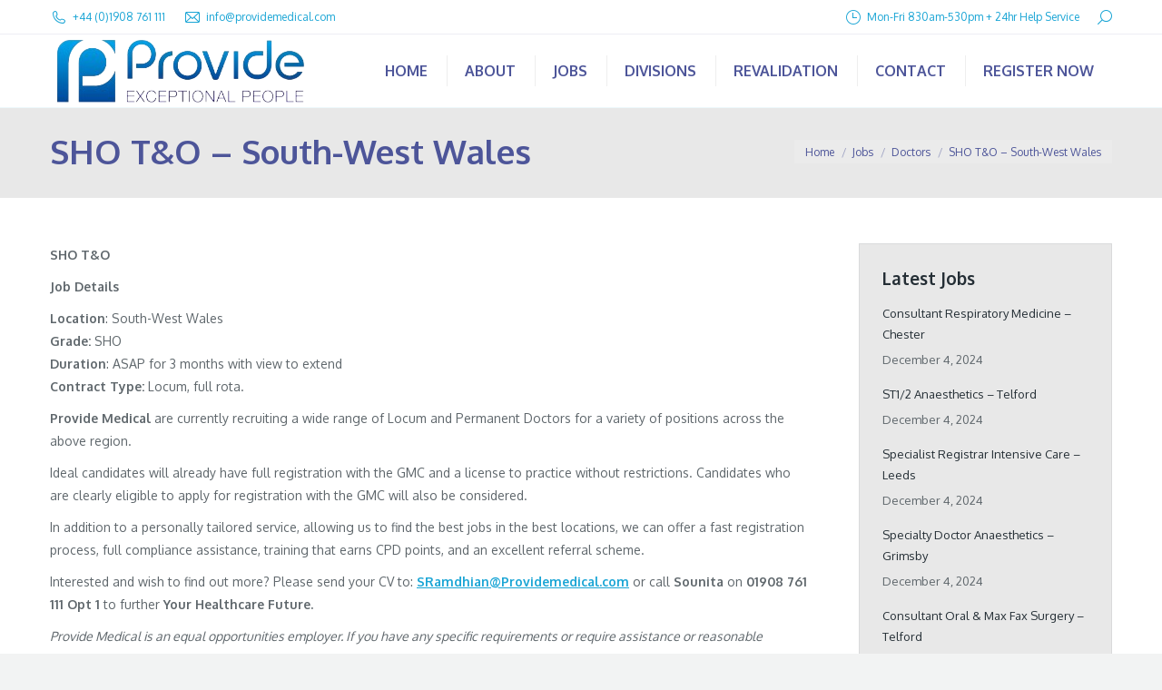

--- FILE ---
content_type: text/html; charset=UTF-8
request_url: https://providemedical.com/sho-to-south-west-wales/
body_size: 16266
content:
<!DOCTYPE html>
<!--[if !(IE 6) | !(IE 7) | !(IE 8)  ]><!-->
<html lang="en-GB" class="no-js">
<!--<![endif]-->
<head>
	<meta charset="UTF-8" />
		<meta name="viewport" content="width=device-width, initial-scale=1, maximum-scale=1, user-scalable=0">
		<meta name="theme-color" content="#1aa5d5"/>	<link rel="profile" href="https://gmpg.org/xfn/11" />
	<meta name='robots' content='index, follow, max-image-preview:large, max-snippet:-1, max-video-preview:-1' />
	<style>img:is([sizes="auto" i], [sizes^="auto," i]) { contain-intrinsic-size: 3000px 1500px }</style>
	
	<!-- This site is optimized with the Yoast SEO plugin v25.7 - https://yoast.com/wordpress/plugins/seo/ -->
	<title>SHO T&amp;O - South-West Wales | Provide Medical</title>
	<meta name="description" content="SHO T&amp;O Job Details  Location: South-West Wales Grade: SHO Duration: ASAP for 3 months with view to extend Contract Type: Locum, full rota. Provide" />
	<link rel="canonical" href="https://providemedical.com/sho-to-south-west-wales/" />
	<meta property="og:locale" content="en_GB" />
	<meta property="og:type" content="article" />
	<meta property="og:title" content="SHO T&amp;O - South-West Wales | Provide Medical" />
	<meta property="og:description" content="SHO T&amp;O Job Details  Location: South-West Wales Grade: SHO Duration: ASAP for 3 months with view to extend Contract Type: Locum, full rota. Provide" />
	<meta property="og:url" content="https://providemedical.com/sho-to-south-west-wales/" />
	<meta property="og:site_name" content="Provide Medical" />
	<meta property="article:published_time" content="2021-01-21T12:53:24+00:00" />
	<meta name="author" content="Matthew Maple" />
	<meta name="twitter:card" content="summary_large_image" />
	<meta name="twitter:label1" content="Written by" />
	<meta name="twitter:data1" content="Matthew Maple" />
	<meta name="twitter:label2" content="Est. reading time" />
	<meta name="twitter:data2" content="1 minute" />
	<script type="application/ld+json" class="yoast-schema-graph">{"@context":"https://schema.org","@graph":[{"@type":"Article","@id":"https://providemedical.com/sho-to-south-west-wales/#article","isPartOf":{"@id":"https://providemedical.com/sho-to-south-west-wales/"},"author":{"name":"Matthew Maple","@id":"https://providemedical.com/#/schema/person/970c914872ac0c119f55043c3f2dd86e"},"headline":"SHO T&#038;O &#8211; South-West Wales","datePublished":"2021-01-21T12:53:24+00:00","mainEntityOfPage":{"@id":"https://providemedical.com/sho-to-south-west-wales/"},"wordCount":191,"publisher":{"@id":"https://providemedical.com/#organization"},"articleSection":["Doctors","Jobs"],"inLanguage":"en-GB"},{"@type":"WebPage","@id":"https://providemedical.com/sho-to-south-west-wales/","url":"https://providemedical.com/sho-to-south-west-wales/","name":"SHO T&O - South-West Wales | Provide Medical","isPartOf":{"@id":"https://providemedical.com/#website"},"datePublished":"2021-01-21T12:53:24+00:00","description":"SHO T&amp;O Job Details  Location: South-West Wales Grade: SHO Duration: ASAP for 3 months with view to extend Contract Type: Locum, full rota. Provide","breadcrumb":{"@id":"https://providemedical.com/sho-to-south-west-wales/#breadcrumb"},"inLanguage":"en-GB","potentialAction":[{"@type":"ReadAction","target":["https://providemedical.com/sho-to-south-west-wales/"]}]},{"@type":"BreadcrumbList","@id":"https://providemedical.com/sho-to-south-west-wales/#breadcrumb","itemListElement":[{"@type":"ListItem","position":1,"name":"Home","item":"https://providemedical.com/"},{"@type":"ListItem","position":2,"name":"SHO T&#038;O &#8211; South-West Wales"}]},{"@type":"WebSite","@id":"https://providemedical.com/#website","url":"https://providemedical.com/","name":"Provide Medical","description":"","publisher":{"@id":"https://providemedical.com/#organization"},"potentialAction":[{"@type":"SearchAction","target":{"@type":"EntryPoint","urlTemplate":"https://providemedical.com/?s={search_term_string}"},"query-input":{"@type":"PropertyValueSpecification","valueRequired":true,"valueName":"search_term_string"}}],"inLanguage":"en-GB"},{"@type":"Organization","@id":"https://providemedical.com/#organization","name":"Provide Medical Ltd","url":"https://providemedical.com/","logo":{"@type":"ImageObject","inLanguage":"en-GB","@id":"https://providemedical.com/#/schema/logo/image/","url":"https://providemedical.com/wp-content/uploads/2016/08/provmed_logo_688x140.png","contentUrl":"https://providemedical.com/wp-content/uploads/2016/08/provmed_logo_688x140.png","width":688,"height":140,"caption":"Provide Medical Ltd"},"image":{"@id":"https://providemedical.com/#/schema/logo/image/"}},{"@type":"Person","@id":"https://providemedical.com/#/schema/person/970c914872ac0c119f55043c3f2dd86e","name":"Matthew Maple","image":{"@type":"ImageObject","inLanguage":"en-GB","@id":"https://providemedical.com/#/schema/person/image/","url":"https://secure.gravatar.com/avatar/00805be76fdba4486dedddbde7e64562eb40bdaec60c5b4fae3d1e7b8c8ca3b9?s=96&r=g","contentUrl":"https://secure.gravatar.com/avatar/00805be76fdba4486dedddbde7e64562eb40bdaec60c5b4fae3d1e7b8c8ca3b9?s=96&r=g","caption":"Matthew Maple"}}]}</script>
	<!-- / Yoast SEO plugin. -->


<link rel='dns-prefetch' href='//fonts.googleapis.com' />
<link rel="alternate" type="application/rss+xml" title="Provide Medical &raquo; Feed" href="https://providemedical.com/feed/" />
<link rel="alternate" type="application/rss+xml" title="Provide Medical &raquo; Comments Feed" href="https://providemedical.com/comments/feed/" />
<script>
window._wpemojiSettings = {"baseUrl":"https:\/\/s.w.org\/images\/core\/emoji\/16.0.1\/72x72\/","ext":".png","svgUrl":"https:\/\/s.w.org\/images\/core\/emoji\/16.0.1\/svg\/","svgExt":".svg","source":{"concatemoji":"https:\/\/providemedical.com\/wp-includes\/js\/wp-emoji-release.min.js?ver=6.8.2"}};
/*! This file is auto-generated */
!function(s,n){var o,i,e;function c(e){try{var t={supportTests:e,timestamp:(new Date).valueOf()};sessionStorage.setItem(o,JSON.stringify(t))}catch(e){}}function p(e,t,n){e.clearRect(0,0,e.canvas.width,e.canvas.height),e.fillText(t,0,0);var t=new Uint32Array(e.getImageData(0,0,e.canvas.width,e.canvas.height).data),a=(e.clearRect(0,0,e.canvas.width,e.canvas.height),e.fillText(n,0,0),new Uint32Array(e.getImageData(0,0,e.canvas.width,e.canvas.height).data));return t.every(function(e,t){return e===a[t]})}function u(e,t){e.clearRect(0,0,e.canvas.width,e.canvas.height),e.fillText(t,0,0);for(var n=e.getImageData(16,16,1,1),a=0;a<n.data.length;a++)if(0!==n.data[a])return!1;return!0}function f(e,t,n,a){switch(t){case"flag":return n(e,"\ud83c\udff3\ufe0f\u200d\u26a7\ufe0f","\ud83c\udff3\ufe0f\u200b\u26a7\ufe0f")?!1:!n(e,"\ud83c\udde8\ud83c\uddf6","\ud83c\udde8\u200b\ud83c\uddf6")&&!n(e,"\ud83c\udff4\udb40\udc67\udb40\udc62\udb40\udc65\udb40\udc6e\udb40\udc67\udb40\udc7f","\ud83c\udff4\u200b\udb40\udc67\u200b\udb40\udc62\u200b\udb40\udc65\u200b\udb40\udc6e\u200b\udb40\udc67\u200b\udb40\udc7f");case"emoji":return!a(e,"\ud83e\udedf")}return!1}function g(e,t,n,a){var r="undefined"!=typeof WorkerGlobalScope&&self instanceof WorkerGlobalScope?new OffscreenCanvas(300,150):s.createElement("canvas"),o=r.getContext("2d",{willReadFrequently:!0}),i=(o.textBaseline="top",o.font="600 32px Arial",{});return e.forEach(function(e){i[e]=t(o,e,n,a)}),i}function t(e){var t=s.createElement("script");t.src=e,t.defer=!0,s.head.appendChild(t)}"undefined"!=typeof Promise&&(o="wpEmojiSettingsSupports",i=["flag","emoji"],n.supports={everything:!0,everythingExceptFlag:!0},e=new Promise(function(e){s.addEventListener("DOMContentLoaded",e,{once:!0})}),new Promise(function(t){var n=function(){try{var e=JSON.parse(sessionStorage.getItem(o));if("object"==typeof e&&"number"==typeof e.timestamp&&(new Date).valueOf()<e.timestamp+604800&&"object"==typeof e.supportTests)return e.supportTests}catch(e){}return null}();if(!n){if("undefined"!=typeof Worker&&"undefined"!=typeof OffscreenCanvas&&"undefined"!=typeof URL&&URL.createObjectURL&&"undefined"!=typeof Blob)try{var e="postMessage("+g.toString()+"("+[JSON.stringify(i),f.toString(),p.toString(),u.toString()].join(",")+"));",a=new Blob([e],{type:"text/javascript"}),r=new Worker(URL.createObjectURL(a),{name:"wpTestEmojiSupports"});return void(r.onmessage=function(e){c(n=e.data),r.terminate(),t(n)})}catch(e){}c(n=g(i,f,p,u))}t(n)}).then(function(e){for(var t in e)n.supports[t]=e[t],n.supports.everything=n.supports.everything&&n.supports[t],"flag"!==t&&(n.supports.everythingExceptFlag=n.supports.everythingExceptFlag&&n.supports[t]);n.supports.everythingExceptFlag=n.supports.everythingExceptFlag&&!n.supports.flag,n.DOMReady=!1,n.readyCallback=function(){n.DOMReady=!0}}).then(function(){return e}).then(function(){var e;n.supports.everything||(n.readyCallback(),(e=n.source||{}).concatemoji?t(e.concatemoji):e.wpemoji&&e.twemoji&&(t(e.twemoji),t(e.wpemoji)))}))}((window,document),window._wpemojiSettings);
</script>
<style id='wp-emoji-styles-inline-css'>

	img.wp-smiley, img.emoji {
		display: inline !important;
		border: none !important;
		box-shadow: none !important;
		height: 1em !important;
		width: 1em !important;
		margin: 0 0.07em !important;
		vertical-align: -0.1em !important;
		background: none !important;
		padding: 0 !important;
	}
</style>
<link rel='stylesheet' id='wp-block-library-css' href='https://providemedical.com/wp-includes/css/dist/block-library/style.min.css?ver=6.8.2' media='all' />
<style id='wp-block-library-theme-inline-css'>
.wp-block-audio :where(figcaption){color:#555;font-size:13px;text-align:center}.is-dark-theme .wp-block-audio :where(figcaption){color:#ffffffa6}.wp-block-audio{margin:0 0 1em}.wp-block-code{border:1px solid #ccc;border-radius:4px;font-family:Menlo,Consolas,monaco,monospace;padding:.8em 1em}.wp-block-embed :where(figcaption){color:#555;font-size:13px;text-align:center}.is-dark-theme .wp-block-embed :where(figcaption){color:#ffffffa6}.wp-block-embed{margin:0 0 1em}.blocks-gallery-caption{color:#555;font-size:13px;text-align:center}.is-dark-theme .blocks-gallery-caption{color:#ffffffa6}:root :where(.wp-block-image figcaption){color:#555;font-size:13px;text-align:center}.is-dark-theme :root :where(.wp-block-image figcaption){color:#ffffffa6}.wp-block-image{margin:0 0 1em}.wp-block-pullquote{border-bottom:4px solid;border-top:4px solid;color:currentColor;margin-bottom:1.75em}.wp-block-pullquote cite,.wp-block-pullquote footer,.wp-block-pullquote__citation{color:currentColor;font-size:.8125em;font-style:normal;text-transform:uppercase}.wp-block-quote{border-left:.25em solid;margin:0 0 1.75em;padding-left:1em}.wp-block-quote cite,.wp-block-quote footer{color:currentColor;font-size:.8125em;font-style:normal;position:relative}.wp-block-quote:where(.has-text-align-right){border-left:none;border-right:.25em solid;padding-left:0;padding-right:1em}.wp-block-quote:where(.has-text-align-center){border:none;padding-left:0}.wp-block-quote.is-large,.wp-block-quote.is-style-large,.wp-block-quote:where(.is-style-plain){border:none}.wp-block-search .wp-block-search__label{font-weight:700}.wp-block-search__button{border:1px solid #ccc;padding:.375em .625em}:where(.wp-block-group.has-background){padding:1.25em 2.375em}.wp-block-separator.has-css-opacity{opacity:.4}.wp-block-separator{border:none;border-bottom:2px solid;margin-left:auto;margin-right:auto}.wp-block-separator.has-alpha-channel-opacity{opacity:1}.wp-block-separator:not(.is-style-wide):not(.is-style-dots){width:100px}.wp-block-separator.has-background:not(.is-style-dots){border-bottom:none;height:1px}.wp-block-separator.has-background:not(.is-style-wide):not(.is-style-dots){height:2px}.wp-block-table{margin:0 0 1em}.wp-block-table td,.wp-block-table th{word-break:normal}.wp-block-table :where(figcaption){color:#555;font-size:13px;text-align:center}.is-dark-theme .wp-block-table :where(figcaption){color:#ffffffa6}.wp-block-video :where(figcaption){color:#555;font-size:13px;text-align:center}.is-dark-theme .wp-block-video :where(figcaption){color:#ffffffa6}.wp-block-video{margin:0 0 1em}:root :where(.wp-block-template-part.has-background){margin-bottom:0;margin-top:0;padding:1.25em 2.375em}
</style>
<style id='classic-theme-styles-inline-css'>
/*! This file is auto-generated */
.wp-block-button__link{color:#fff;background-color:#32373c;border-radius:9999px;box-shadow:none;text-decoration:none;padding:calc(.667em + 2px) calc(1.333em + 2px);font-size:1.125em}.wp-block-file__button{background:#32373c;color:#fff;text-decoration:none}
</style>
<style id='global-styles-inline-css'>
:root{--wp--preset--aspect-ratio--square: 1;--wp--preset--aspect-ratio--4-3: 4/3;--wp--preset--aspect-ratio--3-4: 3/4;--wp--preset--aspect-ratio--3-2: 3/2;--wp--preset--aspect-ratio--2-3: 2/3;--wp--preset--aspect-ratio--16-9: 16/9;--wp--preset--aspect-ratio--9-16: 9/16;--wp--preset--color--black: #000000;--wp--preset--color--cyan-bluish-gray: #abb8c3;--wp--preset--color--white: #FFF;--wp--preset--color--pale-pink: #f78da7;--wp--preset--color--vivid-red: #cf2e2e;--wp--preset--color--luminous-vivid-orange: #ff6900;--wp--preset--color--luminous-vivid-amber: #fcb900;--wp--preset--color--light-green-cyan: #7bdcb5;--wp--preset--color--vivid-green-cyan: #00d084;--wp--preset--color--pale-cyan-blue: #8ed1fc;--wp--preset--color--vivid-cyan-blue: #0693e3;--wp--preset--color--vivid-purple: #9b51e0;--wp--preset--color--accent: #1aa5d5;--wp--preset--color--dark-gray: #111;--wp--preset--color--light-gray: #767676;--wp--preset--gradient--vivid-cyan-blue-to-vivid-purple: linear-gradient(135deg,rgba(6,147,227,1) 0%,rgb(155,81,224) 100%);--wp--preset--gradient--light-green-cyan-to-vivid-green-cyan: linear-gradient(135deg,rgb(122,220,180) 0%,rgb(0,208,130) 100%);--wp--preset--gradient--luminous-vivid-amber-to-luminous-vivid-orange: linear-gradient(135deg,rgba(252,185,0,1) 0%,rgba(255,105,0,1) 100%);--wp--preset--gradient--luminous-vivid-orange-to-vivid-red: linear-gradient(135deg,rgba(255,105,0,1) 0%,rgb(207,46,46) 100%);--wp--preset--gradient--very-light-gray-to-cyan-bluish-gray: linear-gradient(135deg,rgb(238,238,238) 0%,rgb(169,184,195) 100%);--wp--preset--gradient--cool-to-warm-spectrum: linear-gradient(135deg,rgb(74,234,220) 0%,rgb(151,120,209) 20%,rgb(207,42,186) 40%,rgb(238,44,130) 60%,rgb(251,105,98) 80%,rgb(254,248,76) 100%);--wp--preset--gradient--blush-light-purple: linear-gradient(135deg,rgb(255,206,236) 0%,rgb(152,150,240) 100%);--wp--preset--gradient--blush-bordeaux: linear-gradient(135deg,rgb(254,205,165) 0%,rgb(254,45,45) 50%,rgb(107,0,62) 100%);--wp--preset--gradient--luminous-dusk: linear-gradient(135deg,rgb(255,203,112) 0%,rgb(199,81,192) 50%,rgb(65,88,208) 100%);--wp--preset--gradient--pale-ocean: linear-gradient(135deg,rgb(255,245,203) 0%,rgb(182,227,212) 50%,rgb(51,167,181) 100%);--wp--preset--gradient--electric-grass: linear-gradient(135deg,rgb(202,248,128) 0%,rgb(113,206,126) 100%);--wp--preset--gradient--midnight: linear-gradient(135deg,rgb(2,3,129) 0%,rgb(40,116,252) 100%);--wp--preset--font-size--small: 13px;--wp--preset--font-size--medium: 20px;--wp--preset--font-size--large: 36px;--wp--preset--font-size--x-large: 42px;--wp--preset--spacing--20: 0.44rem;--wp--preset--spacing--30: 0.67rem;--wp--preset--spacing--40: 1rem;--wp--preset--spacing--50: 1.5rem;--wp--preset--spacing--60: 2.25rem;--wp--preset--spacing--70: 3.38rem;--wp--preset--spacing--80: 5.06rem;--wp--preset--shadow--natural: 6px 6px 9px rgba(0, 0, 0, 0.2);--wp--preset--shadow--deep: 12px 12px 50px rgba(0, 0, 0, 0.4);--wp--preset--shadow--sharp: 6px 6px 0px rgba(0, 0, 0, 0.2);--wp--preset--shadow--outlined: 6px 6px 0px -3px rgba(255, 255, 255, 1), 6px 6px rgba(0, 0, 0, 1);--wp--preset--shadow--crisp: 6px 6px 0px rgba(0, 0, 0, 1);}:where(.is-layout-flex){gap: 0.5em;}:where(.is-layout-grid){gap: 0.5em;}body .is-layout-flex{display: flex;}.is-layout-flex{flex-wrap: wrap;align-items: center;}.is-layout-flex > :is(*, div){margin: 0;}body .is-layout-grid{display: grid;}.is-layout-grid > :is(*, div){margin: 0;}:where(.wp-block-columns.is-layout-flex){gap: 2em;}:where(.wp-block-columns.is-layout-grid){gap: 2em;}:where(.wp-block-post-template.is-layout-flex){gap: 1.25em;}:where(.wp-block-post-template.is-layout-grid){gap: 1.25em;}.has-black-color{color: var(--wp--preset--color--black) !important;}.has-cyan-bluish-gray-color{color: var(--wp--preset--color--cyan-bluish-gray) !important;}.has-white-color{color: var(--wp--preset--color--white) !important;}.has-pale-pink-color{color: var(--wp--preset--color--pale-pink) !important;}.has-vivid-red-color{color: var(--wp--preset--color--vivid-red) !important;}.has-luminous-vivid-orange-color{color: var(--wp--preset--color--luminous-vivid-orange) !important;}.has-luminous-vivid-amber-color{color: var(--wp--preset--color--luminous-vivid-amber) !important;}.has-light-green-cyan-color{color: var(--wp--preset--color--light-green-cyan) !important;}.has-vivid-green-cyan-color{color: var(--wp--preset--color--vivid-green-cyan) !important;}.has-pale-cyan-blue-color{color: var(--wp--preset--color--pale-cyan-blue) !important;}.has-vivid-cyan-blue-color{color: var(--wp--preset--color--vivid-cyan-blue) !important;}.has-vivid-purple-color{color: var(--wp--preset--color--vivid-purple) !important;}.has-black-background-color{background-color: var(--wp--preset--color--black) !important;}.has-cyan-bluish-gray-background-color{background-color: var(--wp--preset--color--cyan-bluish-gray) !important;}.has-white-background-color{background-color: var(--wp--preset--color--white) !important;}.has-pale-pink-background-color{background-color: var(--wp--preset--color--pale-pink) !important;}.has-vivid-red-background-color{background-color: var(--wp--preset--color--vivid-red) !important;}.has-luminous-vivid-orange-background-color{background-color: var(--wp--preset--color--luminous-vivid-orange) !important;}.has-luminous-vivid-amber-background-color{background-color: var(--wp--preset--color--luminous-vivid-amber) !important;}.has-light-green-cyan-background-color{background-color: var(--wp--preset--color--light-green-cyan) !important;}.has-vivid-green-cyan-background-color{background-color: var(--wp--preset--color--vivid-green-cyan) !important;}.has-pale-cyan-blue-background-color{background-color: var(--wp--preset--color--pale-cyan-blue) !important;}.has-vivid-cyan-blue-background-color{background-color: var(--wp--preset--color--vivid-cyan-blue) !important;}.has-vivid-purple-background-color{background-color: var(--wp--preset--color--vivid-purple) !important;}.has-black-border-color{border-color: var(--wp--preset--color--black) !important;}.has-cyan-bluish-gray-border-color{border-color: var(--wp--preset--color--cyan-bluish-gray) !important;}.has-white-border-color{border-color: var(--wp--preset--color--white) !important;}.has-pale-pink-border-color{border-color: var(--wp--preset--color--pale-pink) !important;}.has-vivid-red-border-color{border-color: var(--wp--preset--color--vivid-red) !important;}.has-luminous-vivid-orange-border-color{border-color: var(--wp--preset--color--luminous-vivid-orange) !important;}.has-luminous-vivid-amber-border-color{border-color: var(--wp--preset--color--luminous-vivid-amber) !important;}.has-light-green-cyan-border-color{border-color: var(--wp--preset--color--light-green-cyan) !important;}.has-vivid-green-cyan-border-color{border-color: var(--wp--preset--color--vivid-green-cyan) !important;}.has-pale-cyan-blue-border-color{border-color: var(--wp--preset--color--pale-cyan-blue) !important;}.has-vivid-cyan-blue-border-color{border-color: var(--wp--preset--color--vivid-cyan-blue) !important;}.has-vivid-purple-border-color{border-color: var(--wp--preset--color--vivid-purple) !important;}.has-vivid-cyan-blue-to-vivid-purple-gradient-background{background: var(--wp--preset--gradient--vivid-cyan-blue-to-vivid-purple) !important;}.has-light-green-cyan-to-vivid-green-cyan-gradient-background{background: var(--wp--preset--gradient--light-green-cyan-to-vivid-green-cyan) !important;}.has-luminous-vivid-amber-to-luminous-vivid-orange-gradient-background{background: var(--wp--preset--gradient--luminous-vivid-amber-to-luminous-vivid-orange) !important;}.has-luminous-vivid-orange-to-vivid-red-gradient-background{background: var(--wp--preset--gradient--luminous-vivid-orange-to-vivid-red) !important;}.has-very-light-gray-to-cyan-bluish-gray-gradient-background{background: var(--wp--preset--gradient--very-light-gray-to-cyan-bluish-gray) !important;}.has-cool-to-warm-spectrum-gradient-background{background: var(--wp--preset--gradient--cool-to-warm-spectrum) !important;}.has-blush-light-purple-gradient-background{background: var(--wp--preset--gradient--blush-light-purple) !important;}.has-blush-bordeaux-gradient-background{background: var(--wp--preset--gradient--blush-bordeaux) !important;}.has-luminous-dusk-gradient-background{background: var(--wp--preset--gradient--luminous-dusk) !important;}.has-pale-ocean-gradient-background{background: var(--wp--preset--gradient--pale-ocean) !important;}.has-electric-grass-gradient-background{background: var(--wp--preset--gradient--electric-grass) !important;}.has-midnight-gradient-background{background: var(--wp--preset--gradient--midnight) !important;}.has-small-font-size{font-size: var(--wp--preset--font-size--small) !important;}.has-medium-font-size{font-size: var(--wp--preset--font-size--medium) !important;}.has-large-font-size{font-size: var(--wp--preset--font-size--large) !important;}.has-x-large-font-size{font-size: var(--wp--preset--font-size--x-large) !important;}
:where(.wp-block-post-template.is-layout-flex){gap: 1.25em;}:where(.wp-block-post-template.is-layout-grid){gap: 1.25em;}
:where(.wp-block-columns.is-layout-flex){gap: 2em;}:where(.wp-block-columns.is-layout-grid){gap: 2em;}
:root :where(.wp-block-pullquote){font-size: 1.5em;line-height: 1.6;}
</style>
<link rel='stylesheet' id='tp_twitter_plugin_css-css' href='https://providemedical.com/wp-content/plugins/recent-tweets-widget/tp_twitter_plugin.css?ver=1.0' media='screen' />
<link rel='stylesheet' id='the7-font-css' href='https://providemedical.com/wp-content/themes/dt-the7/fonts/icomoon-the7-font/icomoon-the7-font.min.css?ver=12.1.1' media='all' />
<link rel='stylesheet' id='the7-awesome-fonts-css' href='https://providemedical.com/wp-content/themes/dt-the7/fonts/FontAwesome/css/all.min.css?ver=12.1.1' media='all' />
<link rel='stylesheet' id='the7-awesome-fonts-back-css' href='https://providemedical.com/wp-content/themes/dt-the7/fonts/FontAwesome/back-compat.min.css?ver=12.1.1' media='all' />
<link rel='stylesheet' id='the7-Defaults-css' href='https://providemedical.com/wp-content/uploads/smile_fonts/Defaults/Defaults.css?ver=6.8.2' media='all' />
<link rel='stylesheet' id='dt-web-fonts-css' href='https://fonts.googleapis.com/css?family=Oxygen:400,600,700%7COpen+Sans:400,600,700%7CLato:300,400,600,700%7CRoboto:400,500,600,700' media='all' />
<link rel='stylesheet' id='dt-main-css' href='https://providemedical.com/wp-content/themes/dt-the7/css/main.min.css?ver=12.1.1' media='all' />
<link rel='stylesheet' id='the7-custom-scrollbar-css' href='https://providemedical.com/wp-content/themes/dt-the7/lib/custom-scrollbar/custom-scrollbar.min.css?ver=12.1.1' media='all' />
<link rel='stylesheet' id='the7-wpbakery-css' href='https://providemedical.com/wp-content/themes/dt-the7/css/wpbakery.min.css?ver=12.1.1' media='all' />
<link rel='stylesheet' id='the7-core-css' href='https://providemedical.com/wp-content/plugins/dt-the7-core/assets/css/post-type.min.css?ver=2.7.11' media='all' />
<link rel='stylesheet' id='the7-css-vars-css' href='https://providemedical.com/wp-content/uploads/the7-css/css-vars.css?ver=3d7b68d04e00' media='all' />
<link rel='stylesheet' id='dt-custom-css' href='https://providemedical.com/wp-content/uploads/the7-css/custom.css?ver=3d7b68d04e00' media='all' />
<link rel='stylesheet' id='dt-media-css' href='https://providemedical.com/wp-content/uploads/the7-css/media.css?ver=3d7b68d04e00' media='all' />
<link rel='stylesheet' id='the7-mega-menu-css' href='https://providemedical.com/wp-content/uploads/the7-css/mega-menu.css?ver=3d7b68d04e00' media='all' />
<link rel='stylesheet' id='the7-elements-css' href='https://providemedical.com/wp-content/uploads/the7-css/post-type-dynamic.css?ver=3d7b68d04e00' media='all' />
<link rel='stylesheet' id='style-css' href='https://providemedical.com/wp-content/themes/provide-medical/style.css?ver=12.1.1' media='all' />
<script src="https://providemedical.com/wp-includes/js/jquery/jquery.min.js?ver=3.7.1" id="jquery-core-js"></script>
<script src="https://providemedical.com/wp-includes/js/jquery/jquery-migrate.min.js?ver=3.4.1" id="jquery-migrate-js"></script>
<script id="dt-above-fold-js-extra">
var dtLocal = {"themeUrl":"https:\/\/providemedical.com\/wp-content\/themes\/dt-the7","passText":"To view this protected post, enter the password below:","moreButtonText":{"loading":"Loading...","loadMore":"Load more"},"postID":"1248","ajaxurl":"https:\/\/providemedical.com\/wp-admin\/admin-ajax.php","REST":{"baseUrl":"https:\/\/providemedical.com\/wp-json\/the7\/v1","endpoints":{"sendMail":"\/send-mail"}},"contactMessages":{"required":"One or more fields have an error. Please check and try again.","terms":"Please accept the privacy policy.","fillTheCaptchaError":"Please, fill the captcha."},"captchaSiteKey":"","ajaxNonce":"9ee04a07e9","pageData":"","themeSettings":{"smoothScroll":"off","lazyLoading":false,"desktopHeader":{"height":80},"ToggleCaptionEnabled":"disabled","ToggleCaption":"Navigation","floatingHeader":{"showAfter":80,"showMenu":true,"height":80,"logo":{"showLogo":true,"html":"<img class=\" preload-me\" src=\"https:\/\/providemedical.com\/wp-content\/uploads\/2024\/05\/Provide-Medical-Logo-2.png\" srcset=\"https:\/\/providemedical.com\/wp-content\/uploads\/2024\/05\/Provide-Medical-Logo-2.png 288w, https:\/\/providemedical.com\/wp-content\/uploads\/2024\/05\/Provide-Medical-Logo-2.png 288w\" width=\"288\" height=\"83\"   sizes=\"288px\" alt=\"Provide Medical\" \/>","url":"https:\/\/providemedical.com\/"}},"topLine":{"floatingTopLine":{"logo":{"showLogo":false,"html":""}}},"mobileHeader":{"firstSwitchPoint":1150,"secondSwitchPoint":700,"firstSwitchPointHeight":80,"secondSwitchPointHeight":80,"mobileToggleCaptionEnabled":"disabled","mobileToggleCaption":"Menu"},"stickyMobileHeaderFirstSwitch":{"logo":{"html":"<img class=\" preload-me\" src=\"https:\/\/providemedical.com\/wp-content\/uploads\/2024\/05\/Provide-Medical-Logo-2.png\" srcset=\"https:\/\/providemedical.com\/wp-content\/uploads\/2024\/05\/Provide-Medical-Logo-2.png 288w, https:\/\/providemedical.com\/wp-content\/uploads\/2024\/05\/Provide-Medical-Logo-2.png 288w\" width=\"288\" height=\"83\"   sizes=\"288px\" alt=\"Provide Medical\" \/>"}},"stickyMobileHeaderSecondSwitch":{"logo":{"html":"<img class=\" preload-me\" src=\"https:\/\/providemedical.com\/wp-content\/uploads\/2024\/05\/Provide-Medical-Logo-2.png\" srcset=\"https:\/\/providemedical.com\/wp-content\/uploads\/2024\/05\/Provide-Medical-Logo-2.png 288w, https:\/\/providemedical.com\/wp-content\/uploads\/2024\/05\/Provide-Medical-Logo-2.png 288w\" width=\"288\" height=\"83\"   sizes=\"288px\" alt=\"Provide Medical\" \/>"}},"sidebar":{"switchPoint":970},"boxedWidth":"1280px"},"VCMobileScreenWidth":"768"};
var dtShare = {"shareButtonText":{"facebook":"Share on Facebook","twitter":"Share on X","pinterest":"Pin it","linkedin":"Share on Linkedin","whatsapp":"Share on Whatsapp"},"overlayOpacity":"85"};
</script>
<script src="https://providemedical.com/wp-content/themes/dt-the7/js/above-the-fold.min.js?ver=12.1.1" id="dt-above-fold-js"></script>
<script></script><link rel="https://api.w.org/" href="https://providemedical.com/wp-json/" /><link rel="alternate" title="JSON" type="application/json" href="https://providemedical.com/wp-json/wp/v2/posts/1248" /><link rel="EditURI" type="application/rsd+xml" title="RSD" href="https://providemedical.com/xmlrpc.php?rsd" />
<meta name="generator" content="WordPress 6.8.2" />
<link rel='shortlink' href='https://providemedical.com/?p=1248' />
<link rel="alternate" title="oEmbed (JSON)" type="application/json+oembed" href="https://providemedical.com/wp-json/oembed/1.0/embed?url=https%3A%2F%2Fprovidemedical.com%2Fsho-to-south-west-wales%2F" />
<link rel="alternate" title="oEmbed (XML)" type="text/xml+oembed" href="https://providemedical.com/wp-json/oembed/1.0/embed?url=https%3A%2F%2Fprovidemedical.com%2Fsho-to-south-west-wales%2F&#038;format=xml" />
<meta name="generator" content="Powered by WPBakery Page Builder - drag and drop page builder for WordPress."/>
<meta name="generator" content="Powered by Slider Revolution 6.6.11 - responsive, Mobile-Friendly Slider Plugin for WordPress with comfortable drag and drop interface." />
<script>function setREVStartSize(e){
			//window.requestAnimationFrame(function() {
				window.RSIW = window.RSIW===undefined ? window.innerWidth : window.RSIW;
				window.RSIH = window.RSIH===undefined ? window.innerHeight : window.RSIH;
				try {
					var pw = document.getElementById(e.c).parentNode.offsetWidth,
						newh;
					pw = pw===0 || isNaN(pw) || (e.l=="fullwidth" || e.layout=="fullwidth") ? window.RSIW : pw;
					e.tabw = e.tabw===undefined ? 0 : parseInt(e.tabw);
					e.thumbw = e.thumbw===undefined ? 0 : parseInt(e.thumbw);
					e.tabh = e.tabh===undefined ? 0 : parseInt(e.tabh);
					e.thumbh = e.thumbh===undefined ? 0 : parseInt(e.thumbh);
					e.tabhide = e.tabhide===undefined ? 0 : parseInt(e.tabhide);
					e.thumbhide = e.thumbhide===undefined ? 0 : parseInt(e.thumbhide);
					e.mh = e.mh===undefined || e.mh=="" || e.mh==="auto" ? 0 : parseInt(e.mh,0);
					if(e.layout==="fullscreen" || e.l==="fullscreen")
						newh = Math.max(e.mh,window.RSIH);
					else{
						e.gw = Array.isArray(e.gw) ? e.gw : [e.gw];
						for (var i in e.rl) if (e.gw[i]===undefined || e.gw[i]===0) e.gw[i] = e.gw[i-1];
						e.gh = e.el===undefined || e.el==="" || (Array.isArray(e.el) && e.el.length==0)? e.gh : e.el;
						e.gh = Array.isArray(e.gh) ? e.gh : [e.gh];
						for (var i in e.rl) if (e.gh[i]===undefined || e.gh[i]===0) e.gh[i] = e.gh[i-1];
											
						var nl = new Array(e.rl.length),
							ix = 0,
							sl;
						e.tabw = e.tabhide>=pw ? 0 : e.tabw;
						e.thumbw = e.thumbhide>=pw ? 0 : e.thumbw;
						e.tabh = e.tabhide>=pw ? 0 : e.tabh;
						e.thumbh = e.thumbhide>=pw ? 0 : e.thumbh;
						for (var i in e.rl) nl[i] = e.rl[i]<window.RSIW ? 0 : e.rl[i];
						sl = nl[0];
						for (var i in nl) if (sl>nl[i] && nl[i]>0) { sl = nl[i]; ix=i;}
						var m = pw>(e.gw[ix]+e.tabw+e.thumbw) ? 1 : (pw-(e.tabw+e.thumbw)) / (e.gw[ix]);
						newh =  (e.gh[ix] * m) + (e.tabh + e.thumbh);
					}
					var el = document.getElementById(e.c);
					if (el!==null && el) el.style.height = newh+"px";
					el = document.getElementById(e.c+"_wrapper");
					if (el!==null && el) {
						el.style.height = newh+"px";
						el.style.display = "block";
					}
				} catch(e){
					console.log("Failure at Presize of Slider:" + e)
				}
			//});
		  };</script>
<noscript><style> .wpb_animate_when_almost_visible { opacity: 1; }</style></noscript><!-- Global site tag (gtag.js) - Google Analytics -->
<script async src="https://www.googletagmanager.com/gtag/js?id=UA-144381160-1"></script>
<script>
  window.dataLayer = window.dataLayer || [];
  function gtag(){dataLayer.push(arguments);}
  gtag('js', new Date());

  gtag('config', 'UA-144381160-1');
</script><style id='the7-custom-inline-css' type='text/css'>
/*Icons above menu items*/
.main-nav > li > a .text-wrap,
.header-bar .main-nav > li > a,
.menu-box .main-nav > li > a {
-webkit-flex-flow: column wrap;
-moz-flex-flow: column wrap;
-ms-flex-flow: column wrap;
flex-flow: column wrap;
}
.main-nav > .menu-item > a .fa {
padding-right: 0;
padding-bottom: 4px;
}
</style>
</head>
<body id="the7-body" class="wp-singular post-template-default single single-post postid-1248 single-format-standard wp-embed-responsive wp-theme-dt-the7 wp-child-theme-provide-medical the7-core-ver-2.7.11 no-comments dt-responsive-on right-mobile-menu-close-icon ouside-menu-close-icon mobile-hamburger-close-bg-enable mobile-hamburger-close-bg-hover-enable  fade-medium-mobile-menu-close-icon fade-medium-menu-close-icon srcset-enabled btn-flat custom-btn-color custom-btn-hover-color footer-overlap phantom-sticky phantom-shadow-decoration phantom-custom-logo-on floating-mobile-menu-icon top-header first-switch-logo-center first-switch-menu-right second-switch-logo-left second-switch-menu-right right-mobile-menu layzr-loading-on popup-message-style the7-ver-12.1.1 dt-fa-compatibility wpb-js-composer js-comp-ver-8.5 vc_responsive">
<!-- The7 12.1.1 -->

<div id="page" >
	<a class="skip-link screen-reader-text" href="#content">Skip to content</a>

<div class="masthead inline-header right widgets dividers line-decoration shadow-mobile-header-decoration small-mobile-menu-icon mobile-menu-icon-bg-on mobile-menu-icon-hover-bg-on show-sub-menu-on-hover"  role="banner">

	<div class="top-bar full-width-line">
	<div class="top-bar-bg" ></div>
	<div class="left-widgets mini-widgets"><span class="mini-contacts phone show-on-desktop in-top-bar-left in-menu-second-switch"><i class="fa-fw the7-mw-icon-phone"></i>+44 (0)1908 761 111</span><span class="mini-contacts email show-on-desktop in-top-bar-left in-menu-second-switch"><i class="fa-fw the7-mw-icon-mail"></i><a href="mailto:info@providemedical.com">info@providemedical.com</a></span></div><div class="right-widgets mini-widgets"><span class="mini-contacts clock show-on-desktop in-top-bar-right in-menu-second-switch"><i class="fa-fw the7-mw-icon-clock"></i>Mon-Fri 830am-530pm + 24hr Help Service</span><div class="mini-search show-on-desktop in-top-bar-right near-logo-second-switch popup-search custom-icon"><form class="searchform mini-widget-searchform" role="search" method="get" action="https://providemedical.com/">

	<div class="screen-reader-text">Search:</div>

	
		<a href="" class="submit text-disable"><i class=" mw-icon the7-mw-icon-search"></i></a>
		<div class="popup-search-wrap">
			<input type="text" aria-label="Search" class="field searchform-s" name="s" value="" placeholder="Type and hit enter &hellip;" title="Search form"/>
			<a href="" class="search-icon"><i class="the7-mw-icon-search"></i></a>
		</div>

			<input type="submit" class="assistive-text searchsubmit" value="Go!"/>
</form>
</div></div></div>

	<header class="header-bar">

		<div class="branding">
	<div id="site-title" class="assistive-text">Provide Medical</div>
	<div id="site-description" class="assistive-text"></div>
	<a class="" href="https://providemedical.com/"><img class=" preload-me" src="https://providemedical.com/wp-content/uploads/2024/05/Provide-Medical-Logo-2.png" srcset="https://providemedical.com/wp-content/uploads/2024/05/Provide-Medical-Logo-2.png 288w, https://providemedical.com/wp-content/uploads/2024/05/Provide-Medical-Logo-2.png 288w" width="288" height="83"   sizes="288px" alt="Provide Medical" /></a></div>

		<ul id="primary-menu" class="main-nav bg-outline-decoration hover-bg-decoration active-bg-decoration outside-item-remove-margin"><li class="menu-item menu-item-type-post_type menu-item-object-page menu-item-home menu-item-2968 first depth-0"><a href='https://providemedical.com/' data-level='1'><span class="menu-item-text"><span class="menu-text">Home</span></span></a></li> <li class="menu-item menu-item-type-post_type menu-item-object-page menu-item-114 depth-0"><a href='https://providemedical.com/about/' data-level='1'><span class="menu-item-text"><span class="menu-text">About</span></span></a></li> <li class="menu-item menu-item-type-post_type menu-item-object-page menu-item-115 depth-0"><a href='https://providemedical.com/jobs/' data-level='1'><span class="menu-item-text"><span class="menu-text">Jobs</span></span></a></li> <li class="menu-item menu-item-type-post_type menu-item-object-page menu-item-has-children menu-item-113 has-children depth-0"><a href='https://providemedical.com/specialties/' class='not-clickable-item' data-level='1'><span class="menu-item-text"><span class="menu-text">Divisions</span></span></a><ul class="sub-nav hover-style-bg level-arrows-on"><li class="menu-item menu-item-type-post_type menu-item-object-page menu-item-138 first depth-1"><a href='https://providemedical.com/specialties/doctors/' data-level='2'><span class="menu-item-text"><span class="menu-text">Doctors</span></span></a></li> <li class="menu-item menu-item-type-post_type menu-item-object-page menu-item-137 depth-1"><a href='https://providemedical.com/specialties/nurses-and-hcas/' data-level='2'><span class="menu-item-text"><span class="menu-text">Nurses and HCAs</span></span></a></li> <li class="menu-item menu-item-type-post_type menu-item-object-page menu-item-136 depth-1"><a href='https://providemedical.com/specialties/social-workers/' data-level='2'><span class="menu-item-text"><span class="menu-text">Social Workers</span></span></a></li> <li class="menu-item menu-item-type-post_type menu-item-object-page menu-item-135 depth-1"><a href='https://providemedical.com/specialties/allied-health-professionals/' data-level='2'><span class="menu-item-text"><span class="menu-text">Allied Health Professionals</span></span></a></li> </ul></li> <li class="menu-item menu-item-type-post_type menu-item-object-page menu-item-143 depth-0"><a href='https://providemedical.com/revalidation/' data-level='1'><span class="menu-item-text"><span class="menu-text">Revalidation</span></span></a></li> <li class="menu-item menu-item-type-post_type menu-item-object-page menu-item-has-children menu-item-116 has-children depth-0"><a href='https://providemedical.com/contact/' class='not-clickable-item' data-level='1'><span class="menu-item-text"><span class="menu-text">Contact</span></span></a><ul class="sub-nav hover-style-bg level-arrows-on"><li class="menu-item menu-item-type-post_type menu-item-object-page menu-item-3714 first depth-1"><a href='https://providemedical.com/feedback/' data-level='2'><span class="menu-item-text"><span class="menu-text">Feedback</span></span></a></li> <li class="menu-item menu-item-type-post_type menu-item-object-page menu-item-3103 depth-1"><a href='https://providemedical.com/complaints/' data-level='2'><span class="menu-item-text"><span class="menu-text">Complaints</span></span></a></li> </ul></li> <li class="menu-item menu-item-type-post_type menu-item-object-page menu-item-3661 last depth-0"><a href='https://providemedical.com/register-now/' data-level='1'><span class="menu-item-text"><span class="menu-text">Register Now</span></span></a></li> </ul>
		
	</header>

</div>
<div role="navigation" aria-label="Main Menu" class="dt-mobile-header mobile-menu-show-divider">
	<div class="dt-close-mobile-menu-icon" aria-label="Close" role="button" tabindex="0"><div class="close-line-wrap"><span class="close-line"></span><span class="close-line"></span><span class="close-line"></span></div></div>	<ul id="mobile-menu" class="mobile-main-nav">
		<li class="menu-item menu-item-type-post_type menu-item-object-page menu-item-home menu-item-2968 first depth-0"><a href='https://providemedical.com/' data-level='1'><span class="menu-item-text"><span class="menu-text">Home</span></span></a></li> <li class="menu-item menu-item-type-post_type menu-item-object-page menu-item-114 depth-0"><a href='https://providemedical.com/about/' data-level='1'><span class="menu-item-text"><span class="menu-text">About</span></span></a></li> <li class="menu-item menu-item-type-post_type menu-item-object-page menu-item-115 depth-0"><a href='https://providemedical.com/jobs/' data-level='1'><span class="menu-item-text"><span class="menu-text">Jobs</span></span></a></li> <li class="menu-item menu-item-type-post_type menu-item-object-page menu-item-has-children menu-item-113 has-children depth-0"><a href='https://providemedical.com/specialties/' class='not-clickable-item' data-level='1'><span class="menu-item-text"><span class="menu-text">Divisions</span></span></a><ul class="sub-nav hover-style-bg level-arrows-on"><li class="menu-item menu-item-type-post_type menu-item-object-page menu-item-138 first depth-1"><a href='https://providemedical.com/specialties/doctors/' data-level='2'><span class="menu-item-text"><span class="menu-text">Doctors</span></span></a></li> <li class="menu-item menu-item-type-post_type menu-item-object-page menu-item-137 depth-1"><a href='https://providemedical.com/specialties/nurses-and-hcas/' data-level='2'><span class="menu-item-text"><span class="menu-text">Nurses and HCAs</span></span></a></li> <li class="menu-item menu-item-type-post_type menu-item-object-page menu-item-136 depth-1"><a href='https://providemedical.com/specialties/social-workers/' data-level='2'><span class="menu-item-text"><span class="menu-text">Social Workers</span></span></a></li> <li class="menu-item menu-item-type-post_type menu-item-object-page menu-item-135 depth-1"><a href='https://providemedical.com/specialties/allied-health-professionals/' data-level='2'><span class="menu-item-text"><span class="menu-text">Allied Health Professionals</span></span></a></li> </ul></li> <li class="menu-item menu-item-type-post_type menu-item-object-page menu-item-143 depth-0"><a href='https://providemedical.com/revalidation/' data-level='1'><span class="menu-item-text"><span class="menu-text">Revalidation</span></span></a></li> <li class="menu-item menu-item-type-post_type menu-item-object-page menu-item-has-children menu-item-116 has-children depth-0"><a href='https://providemedical.com/contact/' class='not-clickable-item' data-level='1'><span class="menu-item-text"><span class="menu-text">Contact</span></span></a><ul class="sub-nav hover-style-bg level-arrows-on"><li class="menu-item menu-item-type-post_type menu-item-object-page menu-item-3714 first depth-1"><a href='https://providemedical.com/feedback/' data-level='2'><span class="menu-item-text"><span class="menu-text">Feedback</span></span></a></li> <li class="menu-item menu-item-type-post_type menu-item-object-page menu-item-3103 depth-1"><a href='https://providemedical.com/complaints/' data-level='2'><span class="menu-item-text"><span class="menu-text">Complaints</span></span></a></li> </ul></li> <li class="menu-item menu-item-type-post_type menu-item-object-page menu-item-3661 last depth-0"><a href='https://providemedical.com/register-now/' data-level='1'><span class="menu-item-text"><span class="menu-text">Register Now</span></span></a></li> 	</ul>
	<div class='mobile-mini-widgets-in-menu'></div>
</div>
<div class="page-inner">

		<div class="page-title title-left solid-bg breadcrumbs-bg">
			<div class="wf-wrap">

				<div class="page-title-head hgroup"><h1 class="entry-title">SHO T&#038;O &#8211; South-West Wales</h1></div><div class="page-title-breadcrumbs"><div class="assistive-text">You are here:</div><ol class="breadcrumbs text-small" itemscope itemtype="https://schema.org/BreadcrumbList"><li itemprop="itemListElement" itemscope itemtype="https://schema.org/ListItem"><a itemprop="item" href="https://providemedical.com/" title="Home"><span itemprop="name">Home</span></a><meta itemprop="position" content="1" /></li><li itemprop="itemListElement" itemscope itemtype="https://schema.org/ListItem"><a itemprop="item" href="https://providemedical.com/category/jobs/" title="Jobs"><span itemprop="name">Jobs</span></a><meta itemprop="position" content="2" /></li><li itemprop="itemListElement" itemscope itemtype="https://schema.org/ListItem"><a itemprop="item" href="https://providemedical.com/category/jobs/doctors/" title="Doctors"><span itemprop="name">Doctors</span></a><meta itemprop="position" content="3" /></li><li class="current" itemprop="itemListElement" itemscope itemtype="https://schema.org/ListItem"><span itemprop="name">SHO T&#038;O &#8211; South-West Wales</span><meta itemprop="position" content="4" /></li></ol></div>			</div>
		</div>

		

<div id="main" class="sidebar-right sidebar-divider-off">

	
	<div class="main-gradient"></div>
	<div class="wf-wrap">
	<div class="wf-container-main">

	

			<div id="content" class="content" role="main">

				
<article id="post-1248" class="single-postlike post-1248 post type-post status-publish format-standard category-doctors category-jobs category-3 category-2 description-off">

	<div class="entry-content"><p><strong>SHO T&amp;O</strong></p>
<p><strong>Job Details </strong></p>
<p><strong>Location</strong>: South-West Wales<strong><br />
</strong><strong>Grade:</strong> SHO<strong><br />
Duration</strong>: ASAP for 3 months with view to extend<strong><br />
Contract Type: </strong>Locum, full rota.</p>
<p><strong>Provide Medical </strong>are currently recruiting a wide range of Locum and Permanent Doctors for a variety of positions across the above region.</p>
<p>Ideal candidates will already have full registration with the GMC and a license to practice without restrictions. Candidates who are clearly eligible to apply for registration with the GMC will also be considered.</p>
<p>In addition to a personally tailored service, allowing us to find the best jobs in the best locations, we can offer a fast registration process, full compliance assistance, training that earns CPD points, and an excellent referral scheme.</p>
<p>Interested and wish to find out more? Please send your CV to: <strong><a href="mailto:Bhav@Providemedical.com">SRamdhian@Providemedical.com</a></strong> or call <strong>Sounita </strong>on <strong>01908 761 111 Opt 1 </strong>to further<strong> Your Healthcare Future.</strong></p>
<p><em>Provide Medical is an equal opportunities employer. If you have any specific requirements or require assistance or reasonable adjustments to be made for you during the selection process due to disability or long-term health condition, we will do our best to assist you. </em></p>
</div><div class="post-meta wf-mobile-collapsed"><div class="entry-meta"><span class="category-link">Categories:&nbsp;<a href="https://providemedical.com/category/jobs/doctors/" >Doctors</a>, <a href="https://providemedical.com/category/jobs/" >Jobs</a></span><a href="https://providemedical.com/2021/01/21/" title="12:53 pm" class="data-link" rel="bookmark"><time class="entry-date updated" datetime="2021-01-21T12:53:24+00:00">January 21, 2021</time></a></div></div><nav class="navigation post-navigation" role="navigation"><h2 class="screen-reader-text">Post navigation</h2><div class="nav-links"><a class="nav-previous" href="https://providemedical.com/spr-urology-ireland/" rel="prev"><svg version="1.1" id="Layer_1" xmlns="http://www.w3.org/2000/svg" xmlns:xlink="http://www.w3.org/1999/xlink" x="0px" y="0px" viewBox="0 0 16 16" style="enable-background:new 0 0 16 16;" xml:space="preserve"><path class="st0" d="M11.4,1.6c0.2,0.2,0.2,0.5,0,0.7c0,0,0,0,0,0L5.7,8l5.6,5.6c0.2,0.2,0.2,0.5,0,0.7s-0.5,0.2-0.7,0l-6-6c-0.2-0.2-0.2-0.5,0-0.7c0,0,0,0,0,0l6-6C10.8,1.5,11.2,1.5,11.4,1.6C11.4,1.6,11.4,1.6,11.4,1.6z"/></svg><span class="meta-nav" aria-hidden="true">Previous</span><span class="screen-reader-text">Previous post:</span><span class="post-title h4-size">SPR Urology &#8211; Ireland</span></a><a class="nav-next" href="https://providemedical.com/consultant-paediatrics-north-east/" rel="next"><svg version="1.1" id="Layer_1" xmlns="http://www.w3.org/2000/svg" xmlns:xlink="http://www.w3.org/1999/xlink" x="0px" y="0px" viewBox="0 0 16 16" style="enable-background:new 0 0 16 16;" xml:space="preserve"><path class="st0" d="M4.6,1.6c0.2-0.2,0.5-0.2,0.7,0c0,0,0,0,0,0l6,6c0.2,0.2,0.2,0.5,0,0.7c0,0,0,0,0,0l-6,6c-0.2,0.2-0.5,0.2-0.7,0s-0.2-0.5,0-0.7L10.3,8L4.6,2.4C4.5,2.2,4.5,1.8,4.6,1.6C4.6,1.6,4.6,1.6,4.6,1.6z"/></svg><span class="meta-nav" aria-hidden="true">Next</span><span class="screen-reader-text">Next post:</span><span class="post-title h4-size">Consultant Paediatrics &#8211; North East</span></a></div></nav><div class="single-related-posts"><h3>Related posts</h3><section class="items-grid"><div class=" related-item"><article class="post-format-standard"><div class="mini-post-img"><a class="alignleft post-rollover no-avatar" href="https://providemedical.com/consultant-respiratory-medicine-chester/"  style="width:110px; height: 80px;" aria-label="Post image"></a></div><div class="post-content"><a href="https://providemedical.com/consultant-respiratory-medicine-chester/">Consultant Respiratory Medicine &#8211; Chester</a><br /><time class="text-secondary" datetime="2024-12-04T23:10:36+00:00">December 4, 2024</time></div></article></div><div class=" related-item"><article class="post-format-standard"><div class="mini-post-img"><a class="alignleft post-rollover no-avatar" href="https://providemedical.com/st1-2-anaesthetics-telford/"  style="width:110px; height: 80px;" aria-label="Post image"></a></div><div class="post-content"><a href="https://providemedical.com/st1-2-anaesthetics-telford/">ST1/2 Anaesthetics &#8211; Telford</a><br /><time class="text-secondary" datetime="2024-12-04T23:09:41+00:00">December 4, 2024</time></div></article></div><div class=" related-item"><article class="post-format-standard"><div class="mini-post-img"><a class="alignleft post-rollover no-avatar" href="https://providemedical.com/specialist-registrar-intensive-care-leeds/"  style="width:110px; height: 80px;" aria-label="Post image"></a></div><div class="post-content"><a href="https://providemedical.com/specialist-registrar-intensive-care-leeds/">Specialist Registrar Intensive Care &#8211; Leeds</a><br /><time class="text-secondary" datetime="2024-12-04T23:08:23+00:00">December 4, 2024</time></div></article></div><div class=" related-item"><article class="post-format-standard"><div class="mini-post-img"><a class="alignleft post-rollover no-avatar" href="https://providemedical.com/specialty-doctor-anaesthetics-grimsby-3/"  style="width:110px; height: 80px;" aria-label="Post image"></a></div><div class="post-content"><a href="https://providemedical.com/specialty-doctor-anaesthetics-grimsby-3/">Specialty Doctor Anaesthetics &#8211; Grimsby</a><br /><time class="text-secondary" datetime="2024-12-04T23:07:13+00:00">December 4, 2024</time></div></article></div><div class=" related-item"><article class="post-format-standard"><div class="mini-post-img"><a class="alignleft post-rollover no-avatar" href="https://providemedical.com/consultant-oral-max-fax-surgery-telford-2/"  style="width:110px; height: 80px;" aria-label="Post image"></a></div><div class="post-content"><a href="https://providemedical.com/consultant-oral-max-fax-surgery-telford-2/">Consultant Oral &#038; Max Fax Surgery &#8211; Telford</a><br /><time class="text-secondary" datetime="2024-12-04T23:05:37+00:00">December 4, 2024</time></div></article></div><div class=" related-item"><article class="post-format-standard"><div class="mini-post-img"><a class="alignleft post-rollover no-avatar" href="https://providemedical.com/consultant-oral-max-fax-surgery-worcester/"  style="width:110px; height: 80px;" aria-label="Post image"></a></div><div class="post-content"><a href="https://providemedical.com/consultant-oral-max-fax-surgery-worcester/">Consultant Oral &#038; Max Fax Surgery &#8211; Worcester</a><br /><time class="text-secondary" datetime="2024-12-04T23:04:53+00:00">December 4, 2024</time></div></article></div></section></div>
</article>

			</div><!-- #content -->

			
	<aside id="sidebar" class="sidebar bg-under-widget sidebar-outline-decoration">
		<div class="sidebar-content widget-divider-off">
			<section id="presscore-blog-posts-2" class="widget widget_presscore-blog-posts"><div class="widget-title">Latest Jobs</div><ul class="recent-posts round-images"><li><article class="post-format-standard"><div class="post-content"><a href="https://providemedical.com/consultant-respiratory-medicine-chester/">Consultant Respiratory Medicine &#8211; Chester</a><br /><time datetime="2024-12-04T23:10:36+00:00">December 4, 2024</time></div></article></li><li><article class="post-format-standard"><div class="post-content"><a href="https://providemedical.com/st1-2-anaesthetics-telford/">ST1/2 Anaesthetics &#8211; Telford</a><br /><time datetime="2024-12-04T23:09:41+00:00">December 4, 2024</time></div></article></li><li><article class="post-format-standard"><div class="post-content"><a href="https://providemedical.com/specialist-registrar-intensive-care-leeds/">Specialist Registrar Intensive Care &#8211; Leeds</a><br /><time datetime="2024-12-04T23:08:23+00:00">December 4, 2024</time></div></article></li><li><article class="post-format-standard"><div class="post-content"><a href="https://providemedical.com/specialty-doctor-anaesthetics-grimsby-3/">Specialty Doctor Anaesthetics &#8211; Grimsby</a><br /><time datetime="2024-12-04T23:07:13+00:00">December 4, 2024</time></div></article></li><li><article class="post-format-standard"><div class="post-content"><a href="https://providemedical.com/consultant-oral-max-fax-surgery-telford-2/">Consultant Oral &#038; Max Fax Surgery &#8211; Telford</a><br /><time datetime="2024-12-04T23:05:37+00:00">December 4, 2024</time></div></article></li><li><article class="post-format-standard"><div class="post-content"><a href="https://providemedical.com/consultant-oral-max-fax-surgery-worcester/">Consultant Oral &#038; Max Fax Surgery &#8211; Worcester</a><br /><time datetime="2024-12-04T23:04:53+00:00">December 4, 2024</time></div></article></li></ul></section>		</div>
	</aside><!-- #sidebar -->


			</div><!-- .wf-container -->
		</div><!-- .wf-wrap -->

	
	</div><!-- #main -->

	</div>


	<!-- !Footer -->
	<footer id="footer" class="footer solid-bg">

		
			<div class="wf-wrap">
				<div class="wf-container-footer">
					<div class="wf-container">
						<section id="text-3" class="widget widget_text wf-cell wf-1-3"><div class="widget-title">Our Location</div>			<div class="textwidget"><div class="agm-canvas" id="agm-canvas" style="margin: 0 auto; width:100%; height:360px;"></div>

<p style="margin: 10px 0 0 0;"><strong><a href="https://www.google.co.uk/maps/place/TXM+Recruit/@52.0566369,-0.8342187,17z/data=!4m5!3m4!1s0x0:0xbffd39d1c1356669!8m2!3d52.0582362!4d-0.8329218?hl=en" target="_blank">Provide Medical</a></strong> 2 The Grange, Grange Court, Harnett Drive, Warren Farm, Wolverton Mill, Milton Keynes, MK12 5NE</p></div>
		</section><section id="text-4" class="widget widget_text wf-cell wf-1-3"><div class="widget-title">Affiliations</div>			<div class="textwidget"><img src="https://providemedical.com/wp-content/uploads/2016/09/provide_medical_affiliates.jpg" alt="Provide Medical Affiliations and Associations - REC - MEDSU - MedicSupply - Cyber Essentials" width="100%"/></div>
		</section>					</div><!-- .wf-container -->
				</div><!-- .wf-container-footer -->
			</div><!-- .wf-wrap -->

			
<!-- !Bottom-bar -->
<div id="bottom-bar" class="solid-bg logo-left" role="contentinfo">
    <div class="wf-wrap">
        <div class="wf-container-bottom">

			<div id="branding-bottom"><a class="" href="https://providemedical.com/"><img class=" preload-me" src="https://providemedical.com/wp-content/uploads/2024/05/Provide-Medical-Logo-2.png" srcset="https://providemedical.com/wp-content/uploads/2024/05/Provide-Medical-Logo-2.png 288w, https://providemedical.com/wp-content/uploads/2024/05/Provide-Medical-Logo-2.png 288w" width="288" height="83"   sizes="288px" alt="Provide Medical" /></a></div>
            <div class="wf-float-right">

				<div class="mini-nav"><ul id="bottom-menu"><li class="menu-item menu-item-type-post_type menu-item-object-page menu-item-128 first depth-0"><a href='https://providemedical.com/terms-conditions/' data-level='1'><span class="menu-item-text"><span class="menu-text">Terms &#038; Conditions</span></span></a></li> <li class="menu-item menu-item-type-post_type menu-item-object-page menu-item-129 last depth-0"><a href='https://providemedical.com/privacy-policy/' data-level='1'><span class="menu-item-text"><span class="menu-text">Privacy Policy</span></span></a></li> </ul><div class="menu-select"><span class="customSelect1"><span class="customSelectInner">Bottom Bar Menu</span></span></div></div>
            </div>

        </div><!-- .wf-container-bottom -->
    </div><!-- .wf-wrap -->
</div><!-- #bottom-bar -->
	</footer><!-- #footer -->

<a href="#" class="scroll-top"><svg version="1.1" id="Layer_1" xmlns="http://www.w3.org/2000/svg" xmlns:xlink="http://www.w3.org/1999/xlink" x="0px" y="0px"
	 viewBox="0 0 16 16" style="enable-background:new 0 0 16 16;" xml:space="preserve">
<path d="M11.7,6.3l-3-3C8.5,3.1,8.3,3,8,3c0,0,0,0,0,0C7.7,3,7.5,3.1,7.3,3.3l-3,3c-0.4,0.4-0.4,1,0,1.4c0.4,0.4,1,0.4,1.4,0L7,6.4
	V12c0,0.6,0.4,1,1,1s1-0.4,1-1V6.4l1.3,1.3c0.4,0.4,1,0.4,1.4,0C11.9,7.5,12,7.3,12,7S11.9,6.5,11.7,6.3z"/>
</svg><span class="screen-reader-text">Go to Top</span></a>

</div><!-- #page -->


		<script>
			window.RS_MODULES = window.RS_MODULES || {};
			window.RS_MODULES.modules = window.RS_MODULES.modules || {};
			window.RS_MODULES.waiting = window.RS_MODULES.waiting || [];
			window.RS_MODULES.defered = true;
			window.RS_MODULES.moduleWaiting = window.RS_MODULES.moduleWaiting || {};
			window.RS_MODULES.type = 'compiled';
		</script>
		<script type="speculationrules">
{"prefetch":[{"source":"document","where":{"and":[{"href_matches":"\/*"},{"not":{"href_matches":["\/wp-*.php","\/wp-admin\/*","\/wp-content\/uploads\/*","\/wp-content\/*","\/wp-content\/plugins\/*","\/wp-content\/themes\/provide-medical\/*","\/wp-content\/themes\/dt-the7\/*","\/*\\?(.+)"]}},{"not":{"selector_matches":"a[rel~=\"nofollow\"]"}},{"not":{"selector_matches":".no-prefetch, .no-prefetch a"}}]},"eagerness":"conservative"}]}
</script>
<link rel='stylesheet' id='rs-plugin-settings-css' href='https://providemedical.com/wp-content/plugins/revslider/public/assets/css/rs6.css?ver=6.6.11' media='all' />
<style id='rs-plugin-settings-inline-css'>
#rs-demo-id {}
</style>
<script src="https://providemedical.com/wp-content/themes/dt-the7/js/main.min.js?ver=12.1.1" id="dt-main-js"></script>
<script src="https://providemedical.com/wp-content/plugins/revslider/public/assets/js/rbtools.min.js?ver=6.6.11" defer async id="tp-tools-js"></script>
<script src="https://providemedical.com/wp-content/plugins/revslider/public/assets/js/rs6.min.js?ver=6.6.11" defer async id="revmin-js"></script>
<script src="https://providemedical.com/wp-content/themes/dt-the7/js/legacy.min.js?ver=12.1.1" id="dt-legacy-js"></script>
<script src="https://providemedical.com/wp-content/themes/dt-the7/lib/jquery-mousewheel/jquery-mousewheel.min.js?ver=12.1.1" id="jquery-mousewheel-js"></script>
<script src="https://providemedical.com/wp-content/themes/dt-the7/lib/custom-scrollbar/custom-scrollbar.min.js?ver=12.1.1" id="the7-custom-scrollbar-js"></script>
<script src="https://maps.googleapis.com/maps/api/js?v=3.29&amp;key=AIzaSyCY_e5DOvEdlFMm738XpqlUvKN4IGZJNHA" id="agm-google-map-api-js"></script>
<script id="agm-frontend-js-js-extra">
var _agmOpt = {"map":{"lat":"52.058235999999994","lng":"-0.8329220000000532","zoom":15,"type":"ROADMAP","styles":[{"featureType":"water","elementType":"geometry","stylers":[{"color":"#193341"}]},{"featureType":"landscape","elementType":"geometry","stylers":[{"color":"#2c5a71"}]},{"featureType":"road","elementType":"geometry","stylers":[{"color":"#29768a"},{"lightness":-37}]},{"featureType":"poi","elementType":"geometry","stylers":[{"color":"#406d80"}]},{"featureType":"transit","elementType":"geometry","stylers":[{"color":"#406d80"}]},{"elementType":"labels.text.stroke","stylers":[{"visibility":"on"},{"color":"#3e606f"},{"weight":2},{"gamma":0.84}]},{"elementType":"labels.text.fill","stylers":[{"color":"#ffffff"}]},{"featureType":"administrative","elementType":"geometry","stylers":[{"weight":0.6},{"color":"#1a3541"}]},{"elementType":"labels.icon","stylers":[{"visibility":"off"}]},{"featureType":"poi.park","elementType":"geometry","stylers":[{"color":"#2c5a71"}]}]},"marker":{"enabled":1,"animation":"DROP","title":"We are here","color":false,"file":false},"info_window":{"enabled":0,"text":"<b>Your Destination<\/b>","state":0},"controls":{"zoomControl":0,"mapTypeControl":1,"streetViewControl":0,"fullscreenControl":1},"mobile":{"scrollwheel":0,"gestureHandling":"auto"}};
</script>
<script src="https://providemedical.com/wp-content/plugins/ank-google-map/assets/frontend.min.js?ver=2.6.2" id="agm-frontend-js-js"></script>
<script></script>
<div class="pswp" tabindex="-1" role="dialog" aria-hidden="true">
	<div class="pswp__bg"></div>
	<div class="pswp__scroll-wrap">
		<div class="pswp__container">
			<div class="pswp__item"></div>
			<div class="pswp__item"></div>
			<div class="pswp__item"></div>
		</div>
		<div class="pswp__ui pswp__ui--hidden">
			<div class="pswp__top-bar">
				<div class="pswp__counter"></div>
				<button class="pswp__button pswp__button--close" title="Close (Esc)" aria-label="Close (Esc)"></button>
				<button class="pswp__button pswp__button--share" title="Share" aria-label="Share"></button>
				<button class="pswp__button pswp__button--fs" title="Toggle fullscreen" aria-label="Toggle fullscreen"></button>
				<button class="pswp__button pswp__button--zoom" title="Zoom in/out" aria-label="Zoom in/out"></button>
				<div class="pswp__preloader">
					<div class="pswp__preloader__icn">
						<div class="pswp__preloader__cut">
							<div class="pswp__preloader__donut"></div>
						</div>
					</div>
				</div>
			</div>
			<div class="pswp__share-modal pswp__share-modal--hidden pswp__single-tap">
				<div class="pswp__share-tooltip"></div> 
			</div>
			<button class="pswp__button pswp__button--arrow--left" title="Previous (arrow left)" aria-label="Previous (arrow left)">
			</button>
			<button class="pswp__button pswp__button--arrow--right" title="Next (arrow right)" aria-label="Next (arrow right)">
			</button>
			<div class="pswp__caption">
				<div class="pswp__caption__center"></div>
			</div>
		</div>
	</div>
</div>
</body>
</html>


--- FILE ---
content_type: text/javascript
request_url: https://providemedical.com/wp-content/plugins/ank-google-map/assets/frontend.min.js?ver=2.6.2
body_size: 466
content:
!function(o,e){"use strict";function n(){var e=new google.maps.LatLng(parseFloat(t.map.lat),parseFloat(t.map.lng)),n={zoomControl:!t.controls.zoomControl,zoomControlOptions:{position:google.maps.ControlPosition.RIGHT_CENTER},mapTypeControl:!t.controls.mapTypeControl,streetViewControl:!t.controls.streetViewControl,scrollwheel:!t.mobile.scrollwheel,center:e,zoom:parseInt(t.map.zoom),mapTypeId:google.maps.MapTypeId[t.map.type],mapTypeControlOptions:{style:google.maps.MapTypeControlStyle.DROPDOWN_MENU,position:google.maps.ControlPosition.TOP_LEFT},styles:t.map.styles,fullscreenControl:!t.controls.fullscreenControl,fullscreenControlOptions:{position:google.maps.ControlPosition.RIGHT_TOP},gestureHandling:t.mobile.gestureHandling||"auto"},l=new google.maps.Map(a,n);if(1===t.marker.enabled){var i=new google.maps.Marker({position:e,map:l,optimized:!1,title:t.marker.title,icon:t.marker.file||t.marker.color||""});if("NONE"!==t.marker.animation&&i.setAnimation(google.maps.Animation[t.marker.animation]),1===t.info_window.enabled){var s=new google.maps.InfoWindow({content:t.info_window.text});google.maps.event.addListener(l,"click",function(){s.close()})}}1===t.marker.enabled&&1===t.info_window.enabled&&(google.maps.event.addListener(i,"click",function(){s.open(l,i),i.setAnimation(null)}),1===t.info_window.state&&o.setTimeout(function(){s.open(l,i),i.setAnimation(null)},2e3));var r;google.maps.event.addDomListener(o,"resize",function(){r&&clearTimeout(r),r=o.setTimeout(function(){l.setCenter(e)},300)}),o.AGM={map:l,marker:i,infoWindow:s},o.dispatchEvent(new CustomEvent("agm.loaded",{detail:AGM}))}var t=o._agmOpt,a=e.getElementById("agm-canvas");"undefined"!=typeof a&&a&&("object"==typeof google&&google.maps?google.maps.event.addDomListener(o,"load",n):(a.innerHTML='<p class="map-not-loaded" style="text-align: center">Failed to load Google Map.<br>Please try again.</p>',a.style.height="auto"))}(window,document);
